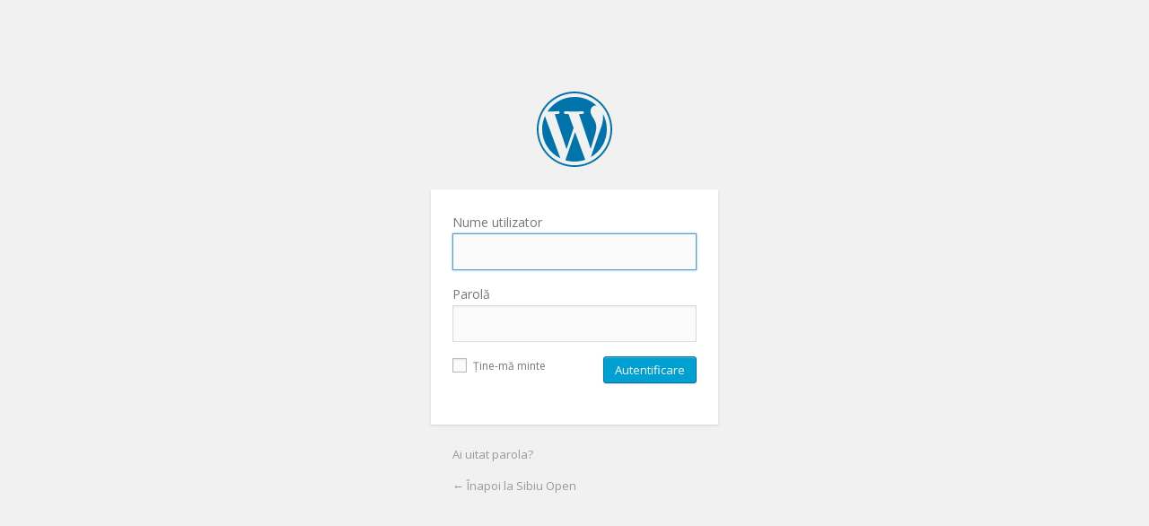

--- FILE ---
content_type: text/html; charset=UTF-8
request_url: https://www.sibiuopen.com/snsadmin/?redirect_to=https%3A%2F%2Fwww.sibiuopen.com%2Fevents%2F7-s-travaglia-ita-vs-alt-d-kuzmanov-bul%2F
body_size: 871
content:
<!DOCTYPE html>
	<!--[if IE 8]>
		<html xmlns="http://www.w3.org/1999/xhtml" class="ie8" lang="ro-RO">
	<![endif]-->
	<!--[if !(IE 8) ]><!-->
		<html xmlns="http://www.w3.org/1999/xhtml" lang="ro-RO">
	<!--<![endif]-->
	<head>
	<meta http-equiv="Content-Type" content="text/html; charset=UTF-8" />
	<title>Sibiu Open &rsaquo; Autentificare</title>
	<link rel='stylesheet' id='buttons-css'  href='https://www.sibiuopen.com/wp-includes/css/buttons.min.css?ver=4.3.34' type='text/css' media='all' />
<link rel='stylesheet' id='open-sans-css'  href='https://fonts.googleapis.com/css?family=Open+Sans%3A300italic%2C400italic%2C600italic%2C300%2C400%2C600&#038;subset=latin%2Clatin-ext&#038;ver=4.3.34' type='text/css' media='all' />
<link rel='stylesheet' id='dashicons-css'  href='https://www.sibiuopen.com/wp-includes/css/dashicons.min.css?ver=4.3.34' type='text/css' media='all' />
<link rel='stylesheet' id='login-css'  href='https://www.sibiuopen.com/wp-admin/css/login.min.css?ver=4.3.34' type='text/css' media='all' />
	<meta name='robots' content='noindex,noarchive' />
	<meta name='referrer' content='strict-origin-when-cross-origin' />
		</head>
	<body class="login login-action-login wp-core-ui  locale-ro-ro">
	<div id="login">
		<h1><a href="https://ro.wordpress.org/" title="Rulează pe WordPress în limba română" tabindex="-1">Sibiu Open</a></h1>
	
<form name="loginform" id="loginform" action="https://www.sibiuopen.com/snsadmin/" method="post">
	<p>
		<label for="user_login">Nume utilizator<br />
		<input type="text" name="log" id="user_login" class="input" value="" size="20" /></label>
	</p>
	<p>
		<label for="user_pass">Parolă<br />
		<input type="password" name="pwd" id="user_pass" class="input" value="" size="20" /></label>
	</p>
		<p class="forgetmenot"><label for="rememberme"><input name="rememberme" type="checkbox" id="rememberme" value="forever"  /> Ține-mă minte</label></p>
	<p class="submit">
		<input type="submit" name="wp-submit" id="wp-submit" class="button button-primary button-large" value="Autentificare" />
		<input type="hidden" name="redirect_to" value="https://www.sibiuopen.com/events/7-s-travaglia-ita-vs-alt-d-kuzmanov-bul/" />
		<input type="hidden" name="testcookie" value="1" />
	</p>
</form>

<p id="nav">
	<a href="https://www.sibiuopen.com/snsadmin/?action=lostpassword" title="Recuperează-ți parola">Ai uitat parola?</a>
</p>

<script type="text/javascript">
function wp_attempt_focus(){
setTimeout( function(){ try{
d = document.getElementById('user_login');
d.focus();
d.select();
} catch(e){}
}, 200);
}

wp_attempt_focus();
if(typeof wpOnload=='function')wpOnload();
</script>

	<p id="backtoblog"><a href="https://www.sibiuopen.com/" title="Te-ai rătăcit?">&larr; Înapoi la Sibiu Open</a></p>
	
	</div>

	
		<div class="clear"></div>
	</body>
	</html>
	